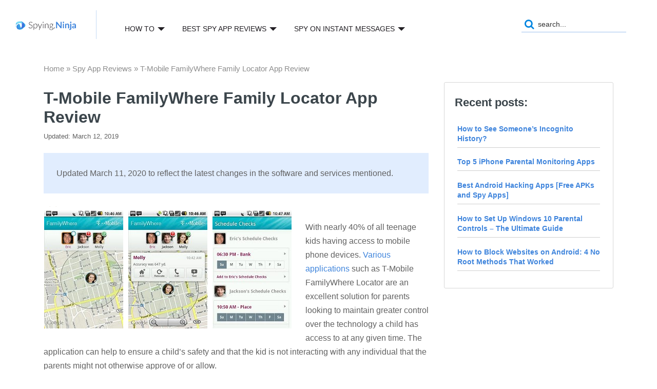

--- FILE ---
content_type: text/html; charset=UTF-8
request_url: http://spying.ninja/t-mobile-familywhere-family-locator-app/
body_size: 12604
content:
<!DOCTYPE html>
<html xmlns="http://www.w3.org/1999/xhtml" lang="en">
<head>
    <meta http-equiv="content-type" content="text/html; charset=utf-8" />

    <meta name="viewport" content="width=device-width">
    <meta name="viewport" content="initial-scale=1">

    <link rel="icon" type="image/x-icon" href="/favicon.ico">
    <link rel="icon" type="image/png" href="/favicon.png">

    <meta name='robots' content='index, follow, max-image-preview:large, max-snippet:-1, max-video-preview:-1' />
		<style>img:is([sizes="auto" i], [sizes^="auto," i]) { contain-intrinsic-size: 3000px 1500px }</style>
		
	<!-- This site is optimized with the Yoast SEO plugin v25.6 - https://yoast.com/wordpress/plugins/seo/ -->
	<title> T-Mobile FamilyWhere Family Locator App Review</title>
	<meta name="description" content="The article reviews features, accuracy and tests whether or not the T-Mobile FamilyWhere Locator is a worthwhile investment as a resource for family safety. " />
	<link rel="canonical" href="https://spying.ninja/t-mobile-familywhere-family-locator-app/" />
	<meta name="twitter:label1" content="Written by" />
	<meta name="twitter:data1" content="Angelica" />
	<meta name="twitter:label2" content="Est. reading time" />
	<meta name="twitter:data2" content="5 minutes" />
	<!-- / Yoast SEO plugin. -->


<script type="text/javascript" id="wpp-js" src="http://spying.ninja/wp-content/plugins/wordpress-popular-posts/assets/js/wpp.min.js?ver=7.3.6" data-sampling="0" data-sampling-rate="100" data-api-url="http://spying.ninja/wp-json/wordpress-popular-posts" data-post-id="74" data-token="c855a77e6f" data-lang="0" data-debug="0"></script>
<link rel='stylesheet' id='wp-block-library-group-css' href='http://spying.ninja/wp-content/plugins/bwp-minify/min/?f=wp-includes/css/dist/block-library/style.min.css,wp-content/plugins/cookie-notice/css/front.min.css,wp-content/plugins/table-of-contents-plus/screen.min.css,wp-content/plugins/wordpress-popular-posts/assets/css/wpp.css,wp-content/themes/spying_ninja/style.min.css,wp-content/themes/spying_ninja/css/animate.css&#038;ver=6.6.4' type='text/css' media='all' />
            <style id="wpp-loading-animation-styles">@-webkit-keyframes bgslide{from{background-position-x:0}to{background-position-x:-200%}}@keyframes bgslide{from{background-position-x:0}to{background-position-x:-200%}}.wpp-widget-block-placeholder,.wpp-shortcode-placeholder{margin:0 auto;width:60px;height:3px;background:#dd3737;background:linear-gradient(90deg,#dd3737 0%,#571313 10%,#dd3737 100%);background-size:200% auto;border-radius:3px;-webkit-animation:bgslide 1s infinite linear;animation:bgslide 1s infinite linear}</style>
            <script>
  (function(i,s,o,g,r,a,m){i['GoogleAnalyticsObject']=r;i[r]=i[r]||function(){
  (i[r].q=i[r].q||[]).push(arguments)},i[r].l=1*new Date();a=s.createElement(o),
  m=s.getElementsByTagName(o)[0];a.async=1;a.src=g;m.parentNode.insertBefore(a,m)
  })(window,document,'script','https://www.google-analytics.com/analytics.js','ga');

  ga('create', 'UA-92907600-1', 'auto');
  ga('send', 'pageview');

</script>

<script type="application/ld+json" class="saswp-schema-markup-output">
[{"@context":"http:\/\/schema.org\/","@type":"VideoObject","@id":"http:\/\/spying.ninja\/t-mobile-familywhere-family-locator-app\/#videoobject","url":"http:\/\/spying.ninja\/t-mobile-familywhere-family-locator-app\/","headline":"\u00a0T-Mobile FamilyWhere Family Locator App Review","datePublished":"2016-10-07T10:12:58+00:00","dateModified":"2019-03-12T09:59:03+00:00","description":"The article reviews features, accuracy and tests whether or not the T-Mobile FamilyWhere Locator is a worthwhile investment as a resource for family safety.\u00a0","transcript":"Updated March 11, 2020 to reflect the latest changes in the software and services mentioned.    With nearly 40% of all teenage kids having access to mobile phone devices. Various applications such as T-Mobile FamilyWhere Locator\u00a0are an excellent solution for parents looking to maintain greater control over the technology a child has access to at any given time. The application can help to ensure a child\u2019s safety and that the kid is not interacting with any individual that the parents might not otherwise approve of or allow.    With special features built into the software, parents can establish clear boundaries for the children and track whether the child is adhering to the boundaries that they establish. Thanks to this innovative technology, parents are now put in a position of power, where they can be proactive in the protection of the children while they are out and about in the world.  What is the T-Mobile FamilyWhere Family Locator About?  The T-Mobile FamilyWhere Locator Phone software is one that allows members to track other family members and loved ones from a cell phone device. The application is used for keeping a family connected but also for ensuring that children remain safe and that loved ones are not in need of help or assistance.    With the software activated, parents can locate any mobile cell phone device that is on a T-Mobile 4G network. You can test the application for free through a 30-day trial. Following the 30-day free trial, the program costs $10 per month and is automatically put on your existing T-Mobile bill.  T-Mobile FamilyWhere Locator Features  You do not have to own a smartphone in order to make use of the tracking features of this program.    You do not have to have GPS enabled the feature on the phone in order for the program to work, but this can affect the accuracy of the phone's detection. Subscribers have to create an account following the download of the T-Mobile FamilyWhere Locator Phone application, either from Google Play or the Apple app store. The download of the application is quick and light. Once you start the application, it gives you the option of choosing the use of the free check-in option or the free family locator program.    Following the installation, you can use the program immediately. The interface of the phone locator software has rich color graphics and plenty of control options. You do not have to download the Android locator application to use the program, but it will help in making the program run more smoothly. You can also point your Web browser on a mobile device to the FamilyWhere locator app login page. Technical support is provided for the locator option. Here are some more features the program promises:     \tThe family locator phone app allows you to discover the location of different phones connected to your account quickly and with considerable accuracy.   \tFamily members can check-in with other members of the family in real-time through text messaging options, and they are visible on a map revealing their physical location: All through a single locator app.   \tParents can use the phone locator application to receive notifications when people who are connected to the account move to various locations.    Pros     \tA 30-day free trial ensures there is no monetary loss. And lets you go about testing the phone locator application to see if it works for your family.   \tThe app lets you track kids out in the world until they make it home safely.   \tYou can use a computer, laptop, or tablet to track all family members connected to the account.   \tNo additional software is required to make use of the application.   \tThe application has a friendly user interface, and stores data related to the history of the phone\u2019s use.   \tLocatable users are notified via text that the application is seeking their location.   \tThe program has a considerable easy level of setup.   \tDiverse features make it a considerably excellent program.   \tYou do not have to have a T-Mobile carrier in order for the program to work on a device.   \tA tracked device does not have to be GPS enabled.   \tYou do not need a smartphone to take advantage of the program\u2019s features.   \tThe program allows you to schedule regular check-ins.   \tYour information remains secure and helps protect your privacy.   \tThe locate app serves as an easier way for families to stay in touch.    Cons     \tThe application only identifies cell phones connected to a T-Mobile 4G network.   \tThe device must be powered on in order to be detected.   \tA T-Mobile data plan is required for the program to work.   \tDue to potential environmental factors, the GPS detection of some locations is not always 100% accurate.   \tSometimes the GPS will display a range where a location and the range may be as wide as 10 miles or more.   \tLocation information on iOS enabled devices is not as accurate as those provided on Android devices.   \tWhile the program is optimized for all smartphones, it may not work with all devices, in particular, different tablets.   \tT-Mobile does not guarantee the accuracy of its phone locator results.    &nbsp;  T-Mobile FamilyWhere Family Locator Phone Cost Factors  As previously mentioned, the application itself is free for the first 30 days of use thereby giving you a chance to check out the user interface, the ease of installation, and the diverse features and how they work. After that, it is a premium of $10 per month. To monitor up to 10 phone lines on a single account.    The app will identify locations all within the T-Mobile phone network. The cost of the program is automatically applied to the T-Mobile account for ease of billing. You can cancel your account at any time prior to the end of the first 30 days without further obligation.    Conclusion  The T-Mobile FamilyWhere Family Locator Phone app is an ideal program for parents looking to keep their kids safe with the only downside of the application having occasional accuracy issue as far as pinpointing an address to the exact degree on a map. It has a friendly user interface, the option to have free checking. As well as the ability to chat with family members and keep connected. It makes this phone locator program well worth the investment. The free trial offer alone is enticing.","name":"\u00a0T-Mobile FamilyWhere Family Locator App Review","uploadDate":"2016-10-07T10:12:58+00:00","thumbnailUrl":null,"author":{"@type":"Person","name":"Angelica","url":"http:\/\/spying.ninja\/author\/angelica\/","sameAs":[]},"contentUrl":"https:\/\/www.youtube.com\/embed\/7R9nPHJisH8","embedUrl":"https:\/\/www.youtube.com\/embed\/7R9nPHJisH8"}]
</script>

		<style type="text/css" id="wp-custom-css">
			@media (max-width:768px) {
	.main-header__logotype {
		display: none;
	}
	
	.halloween-popup-mobile {
		left: 40%!important;
	}
}		</style>
		</head>

<body class="post-template-default single single-post postid-74 single-format-standard cookies-not-set header-full-width content-sidebar">



    <header class="header main-header animated" data-os-animation="fadeInDown" data-os-animation-delay="0">
                            <a href="/" class="main-header__logotype"><img src="http://spying.ninja/wp-content/themes/spying_ninja/images/logo.svg?v=0.0.1" alt="spying.ninja Logo"></a>
                        <div class="main-header__nav">
                <nav class="main-menu__nav"><ul id="menu-header" class="menu"><li id="menu-item-142" class="menu-item menu-item-type-taxonomy menu-item-object-category menu-item-has-children menu-item-142"><a href="http://spying.ninja/qa/">How to</a>
<ul class="sub-menu">
	<li id="menu-item-878" class="menu-item menu-item-type-post_type menu-item-object-post menu-item-878"><a href="http://spying.ninja/how-to-hack-into-someones-facebook-account/">Hack into Someones Facebook</a></li>
	<li id="menu-item-879" class="menu-item menu-item-type-post_type menu-item-object-post menu-item-879"><a href="http://spying.ninja/how-to-detect-spyware-on-android/">Detect Keylogger on Android</a></li>
	<li id="menu-item-880" class="menu-item menu-item-type-post_type menu-item-object-post menu-item-880"><a href="http://spying.ninja/gps-cell-phone-locator-by-cell-phone-number/">Find Someone&#8217;s Location by Cell Phone Number</a></li>
	<li id="menu-item-881" class="menu-item menu-item-type-post_type menu-item-object-post menu-item-881"><a href="http://spying.ninja/hidden-android-apps/">Find Hidden Apps on Android</a></li>
	<li id="menu-item-885" class="menu-item menu-item-type-post_type menu-item-object-post menu-item-885"><a href="http://spying.ninja/how-to-hack-into-someones-phone-without-them-knowing/">Hack Into Someones Phone without Them Knowing</a></li>
	<li id="menu-item-898" class="menu-item menu-item-type-post_type menu-item-object-post menu-item-898"><a href="http://spying.ninja/how-to-spy-on-a-cell-phone-without-installing-software/">Spy on Cell Phone Without Installing Software</a></li>
</ul>
</li>
<li id="menu-item-144" class="menu-item menu-item-type-taxonomy menu-item-object-category current-post-ancestor current-menu-parent current-post-parent menu-item-has-children menu-item-144"><a href="http://spying.ninja/spy-app-reviews/">Best Spy App Reviews</a>
<ul class="sub-menu">
	<li id="menu-item-887" class="menu-item menu-item-type-post_type menu-item-object-post menu-item-887"><a href="http://spying.ninja/mspy/">mSpy</a></li>
	<li id="menu-item-888" class="menu-item menu-item-type-post_type menu-item-object-post menu-item-888"><a href="http://spying.ninja/flexispy-spy-review/">FlexiSPY</a></li>
	<li id="menu-item-889" class="menu-item menu-item-type-post_type menu-item-object-post menu-item-889"><a href="http://spying.ninja/ikeymonitor/">iKeyMonitor</a></li>
</ul>
</li>
<li id="menu-item-895" class="menu-item menu-item-type-taxonomy menu-item-object-category menu-item-has-children menu-item-895"><a href="http://spying.ninja/tracking-instant-messaging/">Spy on Instant Messages</a>
<ul class="sub-menu">
	<li id="menu-item-896" class="menu-item menu-item-type-post_type menu-item-object-post menu-item-896"><a href="http://spying.ninja/yahoo-messenger-spy/">Yahoo Messenger Spy</a></li>
	<li id="menu-item-897" class="menu-item menu-item-type-post_type menu-item-object-post menu-item-897"><a href="http://spying.ninja/spy-snapchat/">Spy On Snapchat</a></li>
</ul>
</li>
</ul></nav>                            </div>
                            <div class="main-header__search">
                    <form role="search" method="get" id="searchform" action="http://spying.ninja/" class="search_form js-search_form">
                        <button class="search_btn" type="submit" id="searchsubmit" value=""></button>
                        <input type="search" maxlength="50" placeholder="search..." name="s" id="s"
                               value="">
                    </form>
                </div>
                </header>
    <div class="main-part">

                    <div class="container">
        
    <section class="content-section-with-sb section">

            <article class="content-section-with-sb__article content-block">

                <div class="text-block">
                    <div class="breadcrumbs-container">
                        <div class="breadcrumbs"  ><span   ><a class="breadcrumbs__link" href="http://spying.ninja/" ><span >Home</span></a><meta  content="1" /></span><span class="breadcrumbs__separator"> &raquo; </span><span   ><a class="breadcrumbs__link" href="http://spying.ninja/spy-app-reviews/" ><span >Spy App Reviews</span></a><meta  content="2" /></span><span class="breadcrumbs__separator"> &raquo; </span><span class="breadcrumbs__current">T-Mobile FamilyWhere Family Locator App Review</span></div><!-- .breadcrumbs -->                    </div>
                    <h1>T-Mobile FamilyWhere Family Locator App Review</h1>
                    <div class="post-meta">
                                                    <time datetime="2019-03-12T09:59:03+00:00"  class="single-post__date">Updated: March 12, 2019</time>
                                            </div>

                                            <blockquote><p>Updated March 11, 2020 to reflect the latest changes in the software and services mentioned.</p></blockquote>
<p><a href="http://spying.ninja/wp-content/uploads/2016/10/tmobile01-e1480586968283.png"><img fetchpriority="high" decoding="async" class="wp-image-77 size-full alignleft" src="http://spying.ninja/wp-content/uploads/2016/10/tmobile01-e1480586968283.png" width="490" height="254" srcset="http://spying.ninja/wp-content/uploads/2016/10/tmobile01-e1480586968283.png 490w, http://spying.ninja/wp-content/uploads/2016/10/tmobile01-e1480586968283-300x156.png 300w, http://spying.ninja/wp-content/uploads/2016/10/tmobile01-e1480586968283-65x34.png 65w, http://spying.ninja/wp-content/uploads/2016/10/tmobile01-e1480586968283-50x26.png 50w" sizes="(max-width: 490px) 100vw, 490px" /></a><br />
With nearly 40% of all teenage kids having access to mobile phone devices. <a href="/">Various applications</a> such as T-Mobile FamilyWhere Locator are an excellent solution for parents looking to maintain greater control over the technology a child has access to at any given time. The application can help to ensure a child’s safety and that the kid is not interacting with any individual that the parents might not otherwise approve of or allow.</p>
<p>With special features built into the software, parents can establish clear boundaries for the children and track whether the child is adhering to the boundaries that they establish. Thanks to this innovative technology, parents are now put in a position of power, where they can be proactive in the protection of the children while they are out and about in the world.</p>
<h2><span id="What_is_the_T-Mobile_FamilyWhere_Family_Locator_About">What is the T-Mobile FamilyWhere Family Locator About?</span></h2>
<p><a href="http://spying.ninja/wp-content/uploads/2016/10/familywhere.jpg"><img decoding="async" class="alignleft wp-image-242 size-medium" src="http://spying.ninja/wp-content/uploads/2016/10/familywhere-300x222.jpg" alt="familywhere" width="300" height="222" srcset="http://spying.ninja/wp-content/uploads/2016/10/familywhere-300x222.jpg 300w, http://spying.ninja/wp-content/uploads/2016/10/familywhere-65x48.jpg 65w, http://spying.ninja/wp-content/uploads/2016/10/familywhere-50x37.jpg 50w, http://spying.ninja/wp-content/uploads/2016/10/familywhere.jpg 600w" sizes="(max-width: 300px) 100vw, 300px" /></a>The T-Mobile FamilyWhere Locator Phone software is one that allows members to <strong><a href="http://spying.ninja/download/mspy.com">track other family members</a></strong> and loved ones from a cell phone device. The application is used for keeping a family connected but also for ensuring that children remain safe and that loved ones are not in need of help or assistance.</p>
<p>With the software activated, parents can locate any mobile cell phone device that is on a T-Mobile 4G network. You can test the application for free through a 30-day trial. Following the 30-day free trial, the program costs $10 per month and is automatically put on your existing T-Mobile bill.</p>
<h2><span id="T-Mobile_FamilyWhere_Locator_Features"><a href="http://spying.ninja/download/mspy.com" target="_blank" rel="noopener"><img decoding="async" class="aligncenter wp-image-533 size-full" src="http://spying.ninja/wp-content/uploads/2016/10/728x90-kids.jpg" alt="smart parental control is knowing yours kids better with mspy" width="728" height="90" srcset="http://spying.ninja/wp-content/uploads/2016/10/728x90-kids.jpg 728w, http://spying.ninja/wp-content/uploads/2016/10/728x90-kids-300x37.jpg 300w, http://spying.ninja/wp-content/uploads/2016/10/728x90-kids-65x8.jpg 65w, http://spying.ninja/wp-content/uploads/2016/10/728x90-kids-50x6.jpg 50w" sizes="(max-width: 728px) 100vw, 728px" /></a>T-Mobile FamilyWhere Locator Features</span></h2>
<p><a href="/parentalcontrol/mspy.com" target="_blank" rel="noopener"><img loading="lazy" decoding="async" class="alignleft wp-image-80 size-full" src="http://spying.ninja/wp-content/uploads/2016/10/familywhere.png" alt="familywhere" width="300" height="300" srcset="http://spying.ninja/wp-content/uploads/2016/10/familywhere.png 300w, http://spying.ninja/wp-content/uploads/2016/10/familywhere-150x150.png 150w, http://spying.ninja/wp-content/uploads/2016/10/familywhere-65x65.png 65w, http://spying.ninja/wp-content/uploads/2016/10/familywhere-50x50.png 50w" sizes="(max-width: 300px) 100vw, 300px" /></a>You do not have to own a smartphone in order to make use of the tracking features of this program.</p>
<p>You do not have to have GPS enabled the feature on the phone in order for the program to work, but this can affect the accuracy of the phone&#8217;s detection. Subscribers have to create an account following the download of the T-Mobile FamilyWhere Locator Phone application, either from Google Play or the Apple app store. The download of the application is quick and light. Once you start the application, it gives you the option of choosing the use of the free check-in option or the free family locator program.</p>
<p>Following the installation, you can use the program immediately. The interface of the phone locator software has rich color graphics and plenty of control options. You do not have to download the Android locator application to use the program, but it will help in making the program run more smoothly. You can also point your Web browser on a mobile device to the FamilyWhere locator app login page. Technical support is provided for the locator option. Here are some more features the program promises:</p>
<ul>
<li>The family locator phone app allows you to discover the location of different phones connected to your account quickly and with considerable accuracy.</li>
<li>Family members can check-in with other members of the family in real-time through text messaging options, and they are visible on a map revealing their physical location: All through a single locator app.</li>
<li>Parents can use the phone locator application to receive notifications when people who are connected to the account move to various locations.</li>
</ul>
<h3><span id="Pros"><a href="/download/mspy.com" target="_blank" rel="noopener"><img loading="lazy" decoding="async" class="aligncenter wp-image-533 size-full" src="http://spying.ninja/wp-content/uploads/2016/10/728x90-kids.jpg" alt="" width="728" height="90" srcset="http://spying.ninja/wp-content/uploads/2016/10/728x90-kids.jpg 728w, http://spying.ninja/wp-content/uploads/2016/10/728x90-kids-300x37.jpg 300w, http://spying.ninja/wp-content/uploads/2016/10/728x90-kids-65x8.jpg 65w, http://spying.ninja/wp-content/uploads/2016/10/728x90-kids-50x6.jpg 50w" sizes="(max-width: 728px) 100vw, 728px" /></a>Pros</span></h3>
<ul>
<li>A 30-day free trial ensures there is no monetary loss. And lets you go about testing the phone locator application to see if it works for your family.</li>
<li>The app lets you track kids out in the world until they make it home safely.</li>
<li>You can use a computer, laptop, or tablet to track all family members connected to the account.</li>
<li>No additional software is required to make use of the application.</li>
<li>The application has a friendly user interface, and stores data related to the history of the phone’s use.</li>
<li>Locatable users are notified via text that the application is seeking their location.</li>
<li>The program has a considerable easy level of setup.</li>
<li>Diverse features make it a considerably excellent program.</li>
<li>You do not have to have a T-Mobile carrier in order for the program to work on a device.</li>
<li>A tracked device does not have to be GPS enabled.</li>
<li>You do not need a smartphone to take advantage of the program’s features.</li>
<li>The program allows you to schedule regular check-ins.</li>
<li>Your information remains secure and helps protect your privacy.</li>
<li>The locate app serves as an easier way for families to stay in touch.</li>
</ul>
<h3><span id="Cons">Cons</span></h3>
<ul>
<li>The application only identifies cell phones connected to a T-Mobile 4G network.<a href="/download/mspy.com" target="_blank" rel="noopener"><img loading="lazy" decoding="async" class="alignright wp-image-534 size-full" src="http://spying.ninja/wp-content/uploads/2016/10/300x250-mspy-mobile.gif" alt="" width="300" height="250" /></a></li>
<li>The device must be powered on in order to be detected.</li>
<li>A T-Mobile data plan is required for the program to work.</li>
<li>Due to potential environmental factors, the <a href="http://spying.ninja/gps-cell-phone-locator-by-cell-phone-number/">GPS detection of some locations</a> is not always 100% accurate.</li>
<li>Sometimes the <a href="https://en.wikipedia.org/wiki/Global_Positioning_System" target="_blank" rel="noopener noreferrer">GPS </a>will display a range where a location and the range may be as wide as 10 miles or more.</li>
<li>Location information on iOS enabled devices is not as accurate as those provided on Android devices.</li>
<li>While the program is optimized for all smartphones, it may not work with all devices, in particular, different tablets.</li>
<li>T-Mobile does not guarantee the accuracy of its phone locator results.</li>
</ul>
<p>&nbsp;</p>
<h2><span id="T-Mobile_FamilyWhere_Family_Locator_Phone_Cost_Factors">T-Mobile FamilyWhere Family Locator Phone Cost Factors</span></h2>
<p><img loading="lazy" decoding="async" class="alignleft wp-image-82 size-medium" src="http://spying.ninja/wp-content/uploads/2016/10/family-where_geolocation-300x130.png" alt="family where_geolocation" width="300" height="130" srcset="http://spying.ninja/wp-content/uploads/2016/10/family-where_geolocation-300x130.png 300w, http://spying.ninja/wp-content/uploads/2016/10/family-where_geolocation-768x333.png 768w, http://spying.ninja/wp-content/uploads/2016/10/family-where_geolocation-1024x444.png 1024w, http://spying.ninja/wp-content/uploads/2016/10/family-where_geolocation-65x28.png 65w, http://spying.ninja/wp-content/uploads/2016/10/family-where_geolocation-50x22.png 50w, http://spying.ninja/wp-content/uploads/2016/10/family-where_geolocation.png 1669w" sizes="(max-width: 300px) 100vw, 300px" />As previously mentioned, the application itself is free for the first 30 days of use thereby giving you a chance to check out the user interface, the ease of installation, and the diverse features and how they work. After that, it is a premium of $10 per month. To monitor up to 10 phone lines on a single account.</p>
<p>The app will identify locations all within the T-Mobile phone network. The cost of the program is automatically applied to the T-Mobile account for ease of billing. You can cancel your account at any time prior to the end of the first 30 days without further obligation.<br />
<iframe loading="lazy" src="https://www.youtube.com/embed/7R9nPHJisH8" width="720" height="400" frameborder="0" allowfullscreen="allowfullscreen"></iframe></p>
<h2><span id="Conclusion">Conclusion</span></h2>
<p>The <a href="https://support.t-mobile.com/welcome" target="_blank" rel="noopener noreferrer">T-Mobile FamilyWhere Family Locator Phone app</a> is an ideal program for parents looking to keep their kids safe with the only downside of the application having occasional accuracy issue as far as pinpointing an address to the exact degree on a map. It has a friendly user interface, the option to have free checking. As well as the ability to chat with family members and keep connected. It makes this phone locator program well worth the investment. The free trial offer alone is enticing.</p>
                                    </div>

                <div class="comments section">
                        <h2>Comments</h2>

                        <div class="comments-list-container">
                            <ul class="commentlist">
                                
    <li class="comment even thread-even depth-1" id="comment-902">
            <div id="div-comment-902" class="comment-body">
    <div class="comment-author vcard">
        <cite class="fn"><a href="http://spying.ninja" class="url" rel="ugc">Ryan</a></cite> <span class="says">says:</span>    </div>

    
    <div class="comment-meta commentmetadata">
        February 21, 2019 at 10:15 pm
            </div>

    <p>My iPhone XR has been stolen so if it messages the person who stole my phone then this is pointless!! I&#8217;ve been tracking it and now. I might as well give up if they know they are being tracked!</p>

    <div class="reply">
        <a rel='nofollow' class='comment-reply-link' href='#comment-902' data-commentid="902" data-postid="74" data-belowelement="div-comment-902" data-respondelement="respond" data-replyto="Reply to Ryan" aria-label='Reply to Ryan'>Reply</a>    </div>

            </div>
    </li><!-- #comment-## -->

    <li class="comment odd alt thread-odd thread-alt depth-1" id="comment-591">
            <div id="div-comment-591" class="comment-body">
    <div class="comment-author vcard">
        <cite class="fn">Jack</cite> <span class="says">says:</span>    </div>

    
    <div class="comment-meta commentmetadata">
        February 28, 2018 at 2:51 pm
            </div>

    <p>I used the app to locate my phone as it fell off my hood whiles I was driving, it was within 20 yards of the location the app gave me</p>

    <div class="reply">
        <a rel='nofollow' class='comment-reply-link' href='#comment-591' data-commentid="591" data-postid="74" data-belowelement="div-comment-591" data-respondelement="respond" data-replyto="Reply to Jack" aria-label='Reply to Jack'>Reply</a>    </div>

            </div>
    </li><!-- #comment-## -->

    <li class="comment even thread-even depth-1" id="comment-552">
            <div id="div-comment-552" class="comment-body">
    <div class="comment-author vcard">
        <cite class="fn">Michael</cite> <span class="says">says:</span>    </div>

    
    <div class="comment-meta commentmetadata">
        January 28, 2018 at 3:51 am
            </div>

    <p>Not a very accurate locator. I have tested it out and it’s always 1-7 blocks off.</p>

    <div class="reply">
        <a rel='nofollow' class='comment-reply-link' href='#comment-552' data-commentid="552" data-postid="74" data-belowelement="div-comment-552" data-respondelement="respond" data-replyto="Reply to Michael" aria-label='Reply to Michael'>Reply</a>    </div>

            </div>
    </li><!-- #comment-## -->

    <li class="comment odd alt thread-odd thread-alt depth-1" id="comment-144">
            <div id="div-comment-144" class="comment-body">
    <div class="comment-author vcard">
        <cite class="fn">T</cite> <span class="says">says:</span>    </div>

    
    <div class="comment-meta commentmetadata">
        September 2, 2017 at 2:37 am
            </div>

    <p>My kids are somewhere between Orlando and Daytona. What&#8217;s the use of this app? Not accurate</p>

    <div class="reply">
        <a rel='nofollow' class='comment-reply-link' href='#comment-144' data-commentid="144" data-postid="74" data-belowelement="div-comment-144" data-respondelement="respond" data-replyto="Reply to T" aria-label='Reply to T'>Reply</a>    </div>

            </div>
    </li><!-- #comment-## -->

    <li class="comment even thread-even depth-1" id="comment-100">
            <div id="div-comment-100" class="comment-body">
    <div class="comment-author vcard">
        <cite class="fn">Star</cite> <span class="says">says:</span>    </div>

    
    <div class="comment-meta commentmetadata">
        July 30, 2017 at 1:16 pm
            </div>

    <p>Welp if you create a schedule and make your options email. When the phone is located they do not het a tect it comes to your email and you can smile at them because now they lie</p>

    <div class="reply">
        <a rel='nofollow' class='comment-reply-link' href='#comment-100' data-commentid="100" data-postid="74" data-belowelement="div-comment-100" data-respondelement="respond" data-replyto="Reply to Star" aria-label='Reply to Star'>Reply</a>    </div>

            </div>
    </li><!-- #comment-## -->

    <li class="comment odd alt thread-odd thread-alt depth-1" id="comment-69">
            <div id="div-comment-69" class="comment-body">
    <div class="comment-author vcard">
        <cite class="fn">Judy</cite> <span class="says">says:</span>    </div>

    
    <div class="comment-meta commentmetadata">
        May 30, 2017 at 5:23 pm
            </div>

    <p>What does the circle with moon mean?</p>

    <div class="reply">
        <a rel='nofollow' class='comment-reply-link' href='#comment-69' data-commentid="69" data-postid="74" data-belowelement="div-comment-69" data-respondelement="respond" data-replyto="Reply to Judy" aria-label='Reply to Judy'>Reply</a>    </div>

            </div>
    </li><!-- #comment-## -->

    <li class="comment even thread-even depth-1 parent" id="comment-62">
            <div id="div-comment-62" class="comment-body">
    <div class="comment-author vcard">
        <cite class="fn">Me</cite> <span class="says">says:</span>    </div>

    
    <div class="comment-meta commentmetadata">
        May 19, 2017 at 4:06 pm
            </div>

    <p>My boyfriend uses this stupid thing to track me, stalk me, at least when it was activated it sent a text alerting me so I could shut off my phone but some.people abuse the privilege of these services. I contacted TMobile a.f they wouldn&#8217;t help.</p>

    <div class="reply">
        <a rel='nofollow' class='comment-reply-link' href='#comment-62' data-commentid="62" data-postid="74" data-belowelement="div-comment-62" data-respondelement="respond" data-replyto="Reply to Me" aria-label='Reply to Me'>Reply</a>    </div>

            </div>
    <ul class="children">

    <li class="comment odd alt depth-2 parent" id="comment-512">
            <div id="div-comment-512" class="comment-body">
    <div class="comment-author vcard">
        <cite class="fn">Eric</cite> <span class="says">says:</span>    </div>

    
    <div class="comment-meta commentmetadata">
        January 6, 2018 at 2:13 pm
            </div>

    <p>This speaks volumes. Very simple solution to this issue. Either kick his paranoid, untrusting, controlling a$$ to the side and find a solid MANFRIEND instead. On the other hand, of this applies to you; quit being shady and/or screwing around on him. Bam! Handled.</p>

    <div class="reply">
        <a rel='nofollow' class='comment-reply-link' href='#comment-512' data-commentid="512" data-postid="74" data-belowelement="div-comment-512" data-respondelement="respond" data-replyto="Reply to Eric" aria-label='Reply to Eric'>Reply</a>    </div>

            </div>
    <ul class="children">

    <li class="comment even depth-3" id="comment-612">
            <div id="div-comment-612" class="comment-body">
    <div class="comment-author vcard">
        <cite class="fn">Lucy</cite> <span class="says">says:</span>    </div>

    
    <div class="comment-meta commentmetadata">
        March 18, 2018 at 8:52 am
            </div>

    <p>Lol or he stops playing the victim and comes to terms with the fact that he&#8217;s quite shady himself.</p>

    <div class="reply">
        <a rel='nofollow' class='comment-reply-link' href='#comment-612' data-commentid="612" data-postid="74" data-belowelement="div-comment-612" data-respondelement="respond" data-replyto="Reply to Lucy" aria-label='Reply to Lucy'>Reply</a>    </div>

            </div>
    </li><!-- #comment-## -->
</ul><!-- .children -->
</li><!-- #comment-## -->

    <li class="comment odd alt depth-2" id="comment-149">
            <div id="div-comment-149" class="comment-body">
    <div class="comment-author vcard">
        <cite class="fn">Krystle</cite> <span class="says">says:</span>    </div>

    
    <div class="comment-meta commentmetadata">
        September 3, 2017 at 11:26 pm
            </div>

    <p>Yup! Its a ongoing issue and im so DONE with tmobile</p>

    <div class="reply">
        <a rel='nofollow' class='comment-reply-link' href='#comment-149' data-commentid="149" data-postid="74" data-belowelement="div-comment-149" data-respondelement="respond" data-replyto="Reply to Krystle" aria-label='Reply to Krystle'>Reply</a>    </div>

            </div>
    </li><!-- #comment-## -->
</ul><!-- .children -->
</li><!-- #comment-## -->

    <li class="comment even thread-odd thread-alt depth-1 parent" id="comment-43">
            <div id="div-comment-43" class="comment-body">
    <div class="comment-author vcard">
        <cite class="fn">Edgar</cite> <span class="says">says:</span>    </div>

    
    <div class="comment-meta commentmetadata">
        May 2, 2017 at 8:37 am
            </div>

    <p>So if my kid get a text to let him know he is getting track ,what is the point he can just turn location off and i won&#8217;be available to track him</p>

    <div class="reply">
        <a rel='nofollow' class='comment-reply-link' href='#comment-43' data-commentid="43" data-postid="74" data-belowelement="div-comment-43" data-respondelement="respond" data-replyto="Reply to Edgar" aria-label='Reply to Edgar'>Reply</a>    </div>

            </div>
    <ul class="children">

    <li class="comment odd alt depth-2" id="comment-55">
            <div id="div-comment-55" class="comment-body">
    <div class="comment-author vcard">
        <cite class="fn">Mike</cite> <span class="says">says:</span>    </div>

    
    <div class="comment-meta commentmetadata">
        May 14, 2017 at 5:46 pm
            </div>

    <p>it says GPS does not have to be turned on in order for this tracker to work&#8230;.if he turns off the phone, however, then you are out of luck</p>

    <div class="reply">
        <a rel='nofollow' class='comment-reply-link' href='#comment-55' data-commentid="55" data-postid="74" data-belowelement="div-comment-55" data-respondelement="respond" data-replyto="Reply to Mike" aria-label='Reply to Mike'>Reply</a>    </div>

            </div>
    </li><!-- #comment-## -->
</ul><!-- .children -->
</li><!-- #comment-## -->

    <li class="comment even thread-even depth-1 parent" id="comment-41">
            <div id="div-comment-41" class="comment-body">
    <div class="comment-author vcard">
        <cite class="fn">Dee</cite> <span class="says">says:</span>    </div>

    
    <div class="comment-meta commentmetadata">
        April 26, 2017 at 10:59 pm
            </div>

    <p>So if you were to disable 4G on your phone and only connect to 3G or EDGE the app wouldn&#8217;t be able to track you?</p>

    <div class="reply">
        <a rel='nofollow' class='comment-reply-link' href='#comment-41' data-commentid="41" data-postid="74" data-belowelement="div-comment-41" data-respondelement="respond" data-replyto="Reply to Dee" aria-label='Reply to Dee'>Reply</a>    </div>

            </div>
    <ul class="children">

    <li class="comment odd alt depth-2" id="comment-458">
            <div id="div-comment-458" class="comment-body">
    <div class="comment-author vcard">
        <cite class="fn">Ashlyn</cite> <span class="says">says:</span>    </div>

    
    <div class="comment-meta commentmetadata">
        December 14, 2017 at 1:50 am
            </div>

    <p>I am wondering the same thing</p>

    <div class="reply">
        <a rel='nofollow' class='comment-reply-link' href='#comment-458' data-commentid="458" data-postid="74" data-belowelement="div-comment-458" data-respondelement="respond" data-replyto="Reply to Ashlyn" aria-label='Reply to Ashlyn'>Reply</a>    </div>

            </div>
    </li><!-- #comment-## -->
</ul><!-- .children -->
</li><!-- #comment-## -->

    <li class="comment even thread-odd thread-alt depth-1 parent" id="comment-37">
            <div id="div-comment-37" class="comment-body">
    <div class="comment-author vcard">
        <cite class="fn">John carey</cite> <span class="says">says:</span>    </div>

    
    <div class="comment-meta commentmetadata">
        April 22, 2017 at 7:38 am
            </div>

    <p>Is that true , it sends a text to the phone being tracked and alarms them .  What good is it then whwn the whole person is seeing if your child being honest with the user .</p>

    <div class="reply">
        <a rel='nofollow' class='comment-reply-link' href='#comment-37' data-commentid="37" data-postid="74" data-belowelement="div-comment-37" data-respondelement="respond" data-replyto="Reply to John carey" aria-label='Reply to John carey'>Reply</a>    </div>

            </div>
    <ul class="children">

    <li class="comment odd alt depth-2 parent" id="comment-44">
            <div id="div-comment-44" class="comment-body">
    <div class="comment-author vcard">
        <cite class="fn">Richard</cite> <span class="says">says:</span>    </div>

    
    <div class="comment-meta commentmetadata">
        May 2, 2017 at 11:41 pm
            </div>

    <p>Nope, it doesn&#8217;t send a message.  Been using it for years.   it only sends a message to the primary account holder IF the primary account holder sets up their phone as one to be tracked.</p>

    <div class="reply">
        <a rel='nofollow' class='comment-reply-link' href='#comment-44' data-commentid="44" data-postid="74" data-belowelement="div-comment-44" data-respondelement="respond" data-replyto="Reply to Richard" aria-label='Reply to Richard'>Reply</a>    </div>

            </div>
    <ul class="children">

    <li class="comment even depth-3" id="comment-891">
            <div id="div-comment-891" class="comment-body">
    <div class="comment-author vcard">
        <cite class="fn">Sandi</cite> <span class="says">says:</span>    </div>

    
    <div class="comment-meta commentmetadata">
        January 30, 2019 at 7:44 pm
            </div>

    <p>It does send a message every month.  Actually it&#8217;s usually on the 14th day of every month that all 5 lines will receive a text message stating that they can be located by&#8230;. (cellphone number of tracker)</p>

    <div class="reply">
        <a rel='nofollow' class='comment-reply-link' href='#comment-891' data-commentid="891" data-postid="74" data-belowelement="div-comment-891" data-respondelement="respond" data-replyto="Reply to Sandi" aria-label='Reply to Sandi'>Reply</a>    </div>

            </div>
    </li><!-- #comment-## -->

    <li class="comment odd alt depth-3 parent" id="comment-139">
            <div id="div-comment-139" class="comment-body">
    <div class="comment-author vcard">
        <cite class="fn">WDE</cite> <span class="says">says:</span>    </div>

    
    <div class="comment-meta commentmetadata">
        August 22, 2017 at 5:09 pm
            </div>

    <p>That is NOT true. I tracked my phone and others&#8230;and it DID send them a text&#8230;AND THEY CALLED ME, TO FIND OUT WHY I WAS TRACKING THEM.</p>

    <div class="reply">
        <a rel='nofollow' class='comment-reply-link' href='#comment-139' data-commentid="139" data-postid="74" data-belowelement="div-comment-139" data-respondelement="respond" data-replyto="Reply to WDE" aria-label='Reply to WDE'>Reply</a>    </div>

            </div>
    <ul class="children">

    <li class="comment even depth-4" id="comment-355">
            <div id="div-comment-355" class="comment-body">
    <div class="comment-author vcard">
        <cite class="fn">paul</cite> <span class="says">says:</span>    </div>

    
    <div class="comment-meta commentmetadata">
        November 1, 2017 at 9:13 pm
            </div>

    <p>I use the tmobile service not a mobile phone app and if you sign up a number it gives an initial notification&#8230;after that it does not notify the person! i am the owner of the account and owner of all four phones. This is not a privacy issue.</p>

    <div class="reply">
        <a rel='nofollow' class='comment-reply-link' href='#comment-355' data-commentid="355" data-postid="74" data-belowelement="div-comment-355" data-respondelement="respond" data-replyto="Reply to paul" aria-label='Reply to paul'>Reply</a>    </div>

            </div>
    </li><!-- #comment-## -->
</ul><!-- .children -->
</li><!-- #comment-## -->

    <li class="comment odd alt depth-3" id="comment-60">
            <div id="div-comment-60" class="comment-body">
    <div class="comment-author vcard">
        <cite class="fn">Joanne</cite> <span class="says">says:</span>    </div>

    
    <div class="comment-meta commentmetadata">
        May 18, 2017 at 1:52 pm
            </div>

    <p>Do you know if you add your child as authorized user will it notify them ? Or just the primary? I&#8217;m confused because I had to add him because he needed to pick up a replacement phone. But I don&#8217;t remeber them asking me which line was his??(have 5 lines) and for 2 months no one but me has rcvd a notification . I have cancelled the service and deleted the app but as summer is nearing I would prefer to have that sense of security.</p>

    <div class="reply">
        <a rel='nofollow' class='comment-reply-link' href='#comment-60' data-commentid="60" data-postid="74" data-belowelement="div-comment-60" data-respondelement="respond" data-replyto="Reply to Joanne" aria-label='Reply to Joanne'>Reply</a>    </div>

            </div>
    </li><!-- #comment-## -->
</ul><!-- .children -->
</li><!-- #comment-## -->
</ul><!-- .children -->
</li><!-- #comment-## -->
                            </ul>
                        </div>

                        <div class="comments-form-container">
                            	<div id="respond" class="comment-respond">
		<h3 id="reply-title" class="comment-reply-title">Leave a Reply <small><a rel="nofollow" id="cancel-comment-reply-link" href="/t-mobile-familywhere-family-locator-app/#respond" style="display:none;">Cancel reply</a></small></h3><form action="http://spying.ninja/wp-comments-post.php" method="post" id="commentform" class="comment-form"><p class="comment-form-comment"><label for="comment">Comment</label><br /><textarea autocomplete="new-password"  id="fbeeae9cde"  name="fbeeae9cde"   aria-required="true"></textarea><textarea id="comment" aria-label="hp-comment" aria-hidden="true" name="comment" autocomplete="new-password" style="padding:0 !important;clip:rect(1px, 1px, 1px, 1px) !important;position:absolute !important;white-space:nowrap !important;height:1px !important;width:1px !important;overflow:hidden !important;" tabindex="-1"></textarea><script data-noptimize>document.getElementById("comment").setAttribute( "id", "a39d2d730a36a00ad288f20656bdd4ac" );document.getElementById("fbeeae9cde").setAttribute( "id", "comment" );</script></p><div class="comment-form-author"><input id="author" placeholder="Your Name" name="author" type="text" value="" size="30" /></div>
<div class="comment-form-email"><input id="email" placeholder="Your Email" name="email" type="text" value="" size="30" /></div>
<p class="comment-form-cookies-consent"><input id="wp-comment-cookies-consent" name="wp-comment-cookies-consent" type="checkbox" value="yes" /> <label for="wp-comment-cookies-consent">Save my name, email, and website in this browser for the next time I comment.</label></p>
<p class="cptch_block">Solve : <span style='color:red'>*</span> <br>26 &#43; 18 =  <input id="cptch_input" class="cptch_input" type="text" autocomplete="off" name="ux_txt_captcha_input" value="" maxlength="5" size="2" aria-required="true" onkeypress="validate_digits_frontend_captcha_booster(event);"  style="margin-bottom:0;display:inline;font-size: 12px;width: 40px;" /><input type="hidden" name="captcha_booster_result" value="Qa8e" />
			<input type="hidden" name="captcha_booster_time" value="1768963669" />
			<input type="hidden" value="Version: " /></p><br /><p class="form-submit"><input name="submit" type="submit" id="submit" class="submit" value="Post Comment" /> <input type='hidden' name='comment_post_ID' value='74' id='comment_post_ID' />
<input type='hidden' name='comment_parent' id='comment_parent' value='0' />
</p></form>	</div><!-- #respond -->
	                        </div>


                    </div>
            </article>

            <aside class="sidebar">
    <div class="sidebar-block">
        <p class="sidebar-title">Recent posts:</p>
        <ul class="sidebar__post-list">
            
                <li class="sidebar__post-list-item">
                    <h3 class="sidebar__post-list-item-title"><a href="http://spying.ninja/how-to-see-incognito-history/">How to See Someone&#8217;s Incognito History?</a></h3>
                                                        </li>
            
                <li class="sidebar__post-list-item">
                    <h3 class="sidebar__post-list-item-title"><a href="http://spying.ninja/iphone-parental-monitoring/">Top 5 iPhone Parental Monitoring Apps</a></h3>
                                                        </li>
            
                <li class="sidebar__post-list-item">
                    <h3 class="sidebar__post-list-item-title"><a href="http://spying.ninja/android-hacking-apps/">Best Android Hacking Apps [Free APKs and Spy Apps]</a></h3>
                                                        </li>
            
                <li class="sidebar__post-list-item">
                    <h3 class="sidebar__post-list-item-title"><a href="http://spying.ninja/windows-10-parental-controls/">How to Set Up Windows 10 Parental Controls &#8211; The Ultimate Guide</a></h3>
                                                        </li>
            
                <li class="sidebar__post-list-item">
                    <h3 class="sidebar__post-list-item-title"><a href="http://spying.ninja/how-to-block-websites-on-android/">How to Block Websites on Android: 4 No Root Methods That Worked</a></h3>
                                                        </li>
                    </ul>
            </div>

</aside>    </section>

                    </div>
            </div>
    <footer class="footer main-footer">
        <div class="container">
                        <div class="footer__copyrights">Copyrights &copy; 2026 | Spying.Ninja</div>

        </div>
    </footer>
<!-- Yandex.Metrika counter -->
<script type="text/javascript" >
   (function(m,e,t,r,i,k,a){m[i]=m[i]||function(){(m[i].a=m[i].a||[]).push(arguments)};
   m[i].l=1*new Date();k=e.createElement(t),a=e.getElementsByTagName(t)[0],k.async=1,k.src=r,a.parentNode.insertBefore(k,a)})
   (window, document, "script", "https://mc.yandex.ru/metrika/tag.js", "ym");

   ym(53309017, "init", {
        clickmap:true,
        trackLinks:true,
        accurateTrackBounce:true
   });
</script>
<noscript><div><img src="https://mc.yandex.ru/watch/53309017" style="position:absolute; left:-9999px;" alt="" /></div></noscript>
<!-- /Yandex.Metrika counter --><script  src="https://ajax.googleapis.com/ajax/libs/jquery/1.9.1/jquery.min.js?ver=1" id="jquery-js"></script>
<script type="text/javascript" id="toc-front-js-extra">
/* <![CDATA[ */
var tocplus = {"visibility_show":"show","visibility_hide":"hide","width":"Auto"};
var tocplus = {"visibility_show":"show","visibility_hide":"hide","width":"Auto"};
/* ]]> */
</script>
<script type="text/javascript" id="q2w3_fixed_widget-js-extra">
/* <![CDATA[ */
var q2w3_sidebar_options = [{"use_sticky_position":false,"margin_top":0,"margin_bottom":0,"stop_elements_selectors":"","screen_max_width":0,"screen_max_height":0,"widgets":[]}];
var q2w3_sidebar_options = [{"use_sticky_position":false,"margin_top":0,"margin_bottom":0,"stop_elements_selectors":"","screen_max_width":0,"screen_max_height":0,"widgets":[]}];
/* ]]> */
</script>
<script type='text/javascript' src='http://spying.ninja/wp-content/plugins/bwp-minify/min/?f=wp-content/plugins/wp-captcha-booster/assets/global/plugins/custom/js/front-end-script.js,wp-content/plugins/cookie-notice/js/front.min.js,wp-content/plugins/table-of-contents-plus/front.min.js,wp-content/themes/spying_ninja/js/waypoints.min.js,wp-content/themes/spying_ninja/js/jquery.lazyload.min.js,wp-content/themes/spying_ninja/js/jquery.bxslider.js,wp-content/themes/spying_ninja/js/bxslider-drag.min.js,wp-content/themes/spying_ninja/js/common.js,wp-includes/js/comment-reply.min.js,wp-content/themes/genesis/lib/js/html5shiv.min.js,wp-content/plugins/q2w3-fixed-widget/js/frontend.min.js&#038;ver=6.6.4'></script>

		<!-- Cookie Notice plugin v2.5.11 by Hu-manity.co https://hu-manity.co/ -->
		<div id="cookie-notice" role="dialog" class="cookie-notice-hidden cookie-revoke-hidden cn-position-bottom" aria-label="Cookie Notice" style="background-color: rgba(0,0,0,1);"><div class="cookie-notice-container" style="color: #fff"><span id="cn-notice-text" class="cn-text-container">We use cookies to ensure that we give you the best experience on our website. If you continue to use this site we will assume that you are happy with it.</span><span id="cn-notice-buttons" class="cn-buttons-container"><button id="cn-accept-cookie" data-cookie-set="accept" class="cn-set-cookie cn-button cn-button-custom button" aria-label="Ok">Ok</button><button id="cn-refuse-cookie" data-cookie-set="refuse" class="cn-set-cookie cn-button cn-button-custom button" aria-label="No">No</button></span><button type="button" id="cn-close-notice" data-cookie-set="accept" class="cn-close-icon" aria-label="No"></button></div>
			
		</div>
		<!-- / Cookie Notice plugin -->
    
<script defer src="https://static.cloudflareinsights.com/beacon.min.js/vcd15cbe7772f49c399c6a5babf22c1241717689176015" integrity="sha512-ZpsOmlRQV6y907TI0dKBHq9Md29nnaEIPlkf84rnaERnq6zvWvPUqr2ft8M1aS28oN72PdrCzSjY4U6VaAw1EQ==" data-cf-beacon='{"version":"2024.11.0","token":"c4e60bad49d645efbf16a536b52c1e91","r":1,"server_timing":{"name":{"cfCacheStatus":true,"cfEdge":true,"cfExtPri":true,"cfL4":true,"cfOrigin":true,"cfSpeedBrain":true},"location_startswith":null}}' crossorigin="anonymous"></script>
</body>
</html>

--- FILE ---
content_type: text/plain
request_url: https://www.google-analytics.com/j/collect?v=1&_v=j102&a=590211421&t=pageview&_s=1&dl=http%3A%2F%2Fspying.ninja%2Ft-mobile-familywhere-family-locator-app%2F&ul=en-us%40posix&dt=%C2%A0T-Mobile%20FamilyWhere%20Family%20Locator%20App%20Review&sr=1280x720&vp=1280x720&_u=IEBAAEABAAAAACAAI~&jid=1296642465&gjid=864903611&cid=991876162.1768963671&tid=UA-92907600-1&_gid=916935312.1768963671&_r=1&_slc=1&z=1279058045
body_size: -449
content:
2,cG-HZ2ZHZTG63

--- FILE ---
content_type: image/svg+xml
request_url: http://spying.ninja/wp-content/themes/spying_ninja/images/logo.svg?v=0.0.1
body_size: 2904
content:
<svg xmlns="http://www.w3.org/2000/svg" viewBox="0 0 270 38.2"><path fill="#221F24" d="M75.1 5.9c-.1.2-.3.3-.5.3s-.4-.1-.7-.4c-.3-.2-.6-.5-1.1-.8-.5-.3-1.1-.6-1.8-.8-.7-.3-1.6-.4-2.6-.4s-1.9.1-2.7.4c-.8.3-1.4.7-2 1.2-.5.5-.9 1.1-1.2 1.8-.3.7-.4 1.4-.4 2.1 0 1 .2 1.8.6 2.4s.9 1.2 1.6 1.6c.7.4 1.4.8 2.3 1.1.8.3 1.7.6 2.6.9.9.3 1.8.6 2.6 1s1.6.8 2.3 1.3 1.2 1.2 1.6 2 .6 1.8.6 2.9c0 1.2-.2 2.3-.6 3.3s-1 2-1.8 2.7-1.7 1.4-2.8 1.8c-1.1.4-2.4.7-3.8.7-1.9 0-3.5-.3-4.8-1S60 28.4 59 27.3l.6-.9c.2-.2.3-.3.6-.3.1 0 .3.1.5.2.2.2.4.4.7.6.3.2.6.5 1 .8.4.3.8.5 1.3.8.5.2 1.1.4 1.7.6.6.2 1.4.2 2.2.2 1.1 0 2.1-.2 3-.5.9-.3 1.6-.8 2.2-1.4.6-.6 1.1-1.3 1.4-2.1s.5-1.7.5-2.6c0-1-.2-1.8-.6-2.5s-.9-1.2-1.6-1.6-1.4-.8-2.3-1.1c-.8-.3-1.7-.6-2.6-.9s-1.8-.6-2.6-.9c-.8-.3-1.6-.8-2.3-1.3-.7-.5-1.2-1.2-1.6-2-.4-.8-.6-1.8-.6-3 0-.9.2-1.9.5-2.7.4-.9.9-1.7 1.6-2.3.7-.7 1.6-1.2 2.6-1.6 1-.4 2.2-.6 3.5-.6 1.5 0 2.8.2 4 .7 1.2.5 2.2 1.2 3.2 2.1l-.8.9zM81.3 37.8V10.9h1c.2 0 .3 0 .4.1.1.1.2.2.2.4l.2 3.1c.9-1.2 1.9-2.2 3.1-2.9 1.2-.7 2.5-1.1 4-1.1 2.5 0 4.4.8 5.7 2.5 1.4 1.7 2 4.2 2 7.6 0 1.5-.2 2.8-.6 4.1s-.9 2.4-1.7 3.3c-.6 1-1.5 1.7-2.6 2.3-1.1.5-2.3.8-3.7.8-1.4 0-2.5-.2-3.5-.7-1-.5-1.8-1.2-2.6-2.2v9.7h-1.9zm8.4-25.7c-1.3 0-2.5.3-3.6 1s-2 1.6-2.9 2.9v10.4c.8 1.1 1.6 2 2.5 2.4.9.5 2 .7 3.2.7 1.2 0 2.2-.2 3.1-.6s1.6-1 2.2-1.8c.6-.8 1-1.7 1.3-2.8.3-1.1.4-2.3.4-3.6 0-3-.5-5.1-1.6-6.5-1-1.4-2.6-2.1-4.6-2.1zM107.1 37.2c-.1.2-.2.3-.3.5-.1.1-.3.2-.5.2h-1.4l3.5-7.8-8.4-19.2h1.6c.2 0 .4.1.5.2l.3.3 6.7 15.5c.1.2.1.4.2.6.1.2.1.4.2.6.1-.2.1-.4.2-.6.1-.2.2-.4.2-.6l6.6-15.5c.1-.1.2-.3.3-.3.1-.1.3-.1.4-.1h1.5l-11.6 26.2zM125.5 4c0 .2 0 .5-.1.7s-.2.4-.4.5-.3.3-.6.4c-.2.1-.4.1-.7.1-.2 0-.5 0-.7-.1-.2-.1-.4-.2-.6-.4s-.3-.3-.4-.5V4c0-.3 0-.5.1-.7.1-.2.2-.4.4-.6.2-.2.3-.3.6-.4.2-.1.4-.1.7-.1.2 0 .5 0 .7.1.2.1.4.2.6.4.2.2.3.3.4.6s0 .5 0 .7zm-.8 6.9v19.9h-1.9V10.9h1.9zM131.7 30.8V10.9h1c.3 0 .5.2.6.5l.2 3c.9-1.1 2-2.1 3.2-2.8 1.2-.7 2.5-1 4-1 1.1 0 2.1.2 2.9.5.8.3 1.5.8 2.1 1.5.5.7 1 1.4 1.2 2.4.3.9.4 2 .4 3.1v12.7h-1.9V18.1c0-1.9-.4-3.3-1.3-4.4-.9-1.1-2.2-1.6-3.9-1.6-1.3 0-2.5.3-3.6 1s-2.1 1.6-3 2.8v14.9h-1.9zM159.9 10.6c.9 0 1.7.1 2.4.3s1.4.5 2 .9h5.1v.7c0 .3-.2.5-.6.5l-3 .2c.4.5.7 1.1.9 1.7.2.6.3 1.3.3 2 0 1-.2 1.8-.5 2.6s-.8 1.4-1.5 2c-.6.6-1.4 1-2.2 1.3-.9.3-1.8.5-2.9.5-1.1 0-2.2-.2-3.1-.5-.6.3-1 .7-1.3 1.1-.3.4-.5.9-.5 1.3 0 .6.2 1 .6 1.3.4.3.9.5 1.6.7.7.1 1.4.2 2.3.3s1.7.1 2.6.1c.9 0 1.7.1 2.6.3s1.6.3 2.3.6 1.2.7 1.6 1.3c.4.5.6 1.3.6 2.2 0 .8-.2 1.6-.6 2.4-.4.8-1 1.4-1.8 2-.8.6-1.7 1.1-2.8 1.4-1.1.4-2.3.5-3.7.5-1.4 0-2.6-.1-3.7-.4-1.1-.3-1.9-.7-2.6-1.2-.7-.5-1.3-1-1.6-1.7-.4-.6-.5-1.3-.5-2 0-1.1.3-2 1-2.7.7-.8 1.6-1.3 2.9-1.8-.7-.2-1.2-.6-1.6-1-.4-.4-.6-1-.6-1.8 0-.3.1-.6.2-.9.1-.3.3-.6.5-.9.2-.3.5-.6.8-.9.3-.3.6-.5 1.1-.7-.9-.5-1.7-1.3-2.2-2.2-.5-.9-.8-2-.8-3.2 0-1 .2-1.8.5-2.6s.8-1.5 1.4-2c.6-.6 1.4-1 2.3-1.3.5-.3 1.4-.4 2.5-.4zm7.4 21.5c0-.6-.2-1.1-.5-1.5-.3-.4-.8-.7-1.3-.9-.5-.2-1.2-.4-1.9-.5-.7-.1-1.5-.2-2.2-.2H159c-.8 0-1.5-.1-2.2-.2-.5.2-1 .4-1.4.7-.4.3-.8.6-1.1.9-.3.3-.5.7-.7 1.1s-.3.8-.3 1.3c0 .6.1 1.1.4 1.6.3.5.7.9 1.3 1.3.6.4 1.3.7 2.1.9.8.2 1.8.3 2.9.3 1 0 2-.1 2.8-.3s1.6-.5 2.3-1c.6-.4 1.2-.9 1.5-1.5.5-.7.7-1.3.7-2zM159.9 22c.9 0 1.6-.1 2.3-.4.7-.2 1.2-.6 1.7-1s.8-1 1-1.6.3-1.3.3-2-.1-1.4-.4-2c-.2-.6-.6-1.1-1-1.6-.5-.4-1-.8-1.7-1-.7-.2-1.4-.4-2.3-.4s-1.6.1-2.3.4c-.7.2-1.2.6-1.7 1s-.8 1-1.1 1.6c-.2.6-.4 1.3-.4 2s.1 1.4.4 2c.2.6.6 1.1 1.1 1.6.5.4 1 .8 1.7 1s1.6.4 2.4.4zM172.4 29.3c0-.3 0-.5.1-.7.1-.2.2-.4.4-.6.2-.2.4-.3.6-.4s.5-.2.7-.2c.3 0 .5.1.7.2s.4.2.6.4c.2.2.3.4.4.6.1.2.1.5.1.7 0 .3 0 .5-.1.7-.1.2-.2.4-.4.6-.2.2-.4.3-.6.4-.2.1-.5.1-.7.1-.5 0-1-.2-1.3-.5-.4-.4-.5-.8-.5-1.3z"/><path fill="#3E84DC" d="M205.8 1.9v28.9H203c-.4 0-.8-.1-1.1-.2-.3-.1-.6-.4-.8-.7L186 10.6c.1.9.1 1.7.1 2.4v17.8h-4.7V1.9h3.4c.2 0 .3.1.4.1.1.1.3.1.4.3.1.1.3.3.4.5l15.2 19.4c0-.5-.1-.9-.1-1.4V1.9h4.7zM217.2 4.3c0 .4-.1.8-.3 1.2-.2.4-.4.7-.7 1-.3.3-.6.5-1 .7-.4.2-.8.3-1.2.3-.4 0-.8-.1-1.2-.3-.4-.2-.7-.4-1-.7-.3-.3-.5-.6-.7-1s-.3-.8-.3-1.2c0-.4.1-.9.3-1.2s.4-.7.7-1c.3-.3.6-.5 1-.7.4-.2.8-.3 1.2-.3.4 0 .9.1 1.2.3.4.2.7.4 1 .7.3.3.5.6.7 1 .2.3.3.8.3 1.2zm-.7 6v20.5h-5V10.3h5zM226.2 12.8c.4-.4.9-.8 1.3-1.2.5-.4.9-.7 1.5-.9.5-.2 1.1-.4 1.7-.6.6-.1 1.2-.2 1.9-.2 1.1 0 2.1.2 3 .6.9.4 1.6.9 2.2 1.6s1 1.5 1.3 2.5.5 2 .5 3.2v13.1h-4.9V17.7c0-1.3-.3-2.2-.9-2.9s-1.4-1-2.6-1c-.9 0-1.7.2-2.4.6-.7.4-1.5.9-2.1 1.6v14.8h-4.9V10.3h3c.6 0 1.1.3 1.3.9l.1 1.6zM249.3 10.3v21.2c0 .9-.1 1.7-.3 2.5-.2.8-.6 1.5-1.1 2.1-.5.6-1.2 1.1-2 1.4-.8.3-1.9.5-3.1.5-.5 0-.9 0-1.3-.1l-1.2-.3.2-2.7c0-.3.1-.4.3-.5.2-.1.5-.1 1-.1s.9 0 1.3-.2c.3-.1.6-.3.8-.5s.3-.5.4-.9.1-.8.1-1.3V10.3h4.9zm.6-6c0 .4-.1.8-.3 1.2-.2.4-.4.7-.7 1-.3.3-.6.5-1 .7-.4.2-.8.3-1.3.3-.4 0-.8-.1-1.2-.3-.4-.2-.7-.4-1-.7-.3-.3-.5-.6-.7-1s-.3-.8-.3-1.2c0-.4.1-.9.3-1.2s.4-.7.7-1c.3-.3.6-.5 1-.7.4-.2.8-.3 1.2-.3.4 0 .9.1 1.3.3.4.2.7.4 1 .7.3.3.5.6.7 1 .3.3.3.8.3 1.2zM253.8 13.1c2.4-2.2 5.2-3.2 8.5-3.2 1.2 0 2.3.2 3.2.6.9.4 1.7.9 2.4 1.6s1.2 1.5 1.5 2.5c.3 1 .5 2 .5 3.2v13h-2.2c-.5 0-.8-.1-1.1-.2-.3-.1-.5-.4-.6-.8l-.4-1.5c-.5.5-1 .9-1.5 1.2-.5.4-1 .6-1.5.9s-1.1.4-1.7.5-1.3.2-2 .2c-.9 0-1.7-.1-2.4-.4-.7-.2-1.4-.6-1.9-1s-.9-1-1.2-1.7c-.3-.7-.4-1.5-.4-2.4 0-.5.1-1 .3-1.5.2-.5.5-1 .8-1.5s.9-.9 1.5-1.3 1.4-.8 2.3-1.1 2-.6 3.2-.8c1.2-.2 2.6-.3 4.2-.3v-1.2c0-1.4-.3-2.4-.9-3-.6-.7-1.4-1-2.5-1-.8 0-1.5.1-2 .3-.5.2-1 .4-1.4.6-.4.2-.8.4-1.1.6-.3.2-.7.3-1.1.3-.3 0-.6-.1-.9-.3l-.6-.6-1-1.7zm11.3 8.9c-1.4.1-2.6.2-3.6.4s-1.8.4-2.3.7-1 .6-1.3 1c-.3.4-.4.8-.4 1.2 0 .9.3 1.5.8 1.9.5.4 1.2.6 2 .6 1 0 1.9-.2 2.6-.5.7-.4 1.5-.9 2.2-1.7V22z"/><g><path fill="#3BA4E6" d="M6 12.6c-3.4 2.6-6.6 2.1-2.5-3.5C8 3 16.8-1.1 26.3.3 36.1 1.7 43.6 13 37.5 26.2c-6.1 13.1-25.8 13.7-30.4 4.4-4.7-9.6 1.5-17.1 7.5-19.1 7-2.2 6.7 19.8 11.2 16.7s5-17.7.6-20.3C22.2 5.4 14.5 6.1 6 12.6z"/><path fill="#7BDFF6" d="M3.2 18.4c-4.5 2-3.7 7.5-.8 3.4 2-2.9 3-4.4.8-3.4z"/><path fill="#1DA5E1" d="M44.3 16.5c-.6-4-3.3-7-7-8.9 2.9 4.8 3.6 11.4.3 18.5l-.9 1.8c4.9-2.3 8.3-6.2 7.6-11.4z"/><path fill="#3C70DE" d="M37.2 7.7c-6.9-3.4-17.5-3-25.8 1.5C17.7 6 23.1 6 26.4 7.9c4.4 2.6 3.9 17.2-.6 20.3-3 2.1-7 1.9-9.7 1.2 5.8 2.1 14.3 1.5 20.5-1.4.3-.6.7-1.1.9-1.8 3.3-7.2 2.6-13.8-.3-18.5z"/><path fill="#3C89E2" d="M28.4 25c-.4 1.1-1.2 2.2-2.6 3.2-4.5 3.1-11.5 1-12.5-.1-1.1-1.1-1.4-6.4-1.5-11.3-.1-1.6.6-2.6 1.5-2.9-2.2.4-4.9 2.3-6.9 5-1.4 3.2-1.5 7.2.6 11.7.7 1.5 1.8 2.7 3.2 3.7 6.6 1 15.9-2.1 18.2-9.3z"/><path fill="#7BE1F6" d="M19.7.2c-2.3-.3-4.9-.1-7.6.6-7.4 2-10.3 6.5-8.8 8.6.1-.1.1-.2.2-.2C6.9 4.5 12.9 1 19.7.2z"/><path fill="#7BDFF6" d="M19.7.2C12.9 1 6.9 4.5 3.5 9.1c0 .1-.1.2-.2.3.9 1.3 3.6 1.7 8.1-.2C17.7 6 23.1 6 26.4 7.9c2.5 1.4 3 3.6 2.6 5.4 4.8-4.7-.3-12.1-9.3-13.1z"/></g></svg>